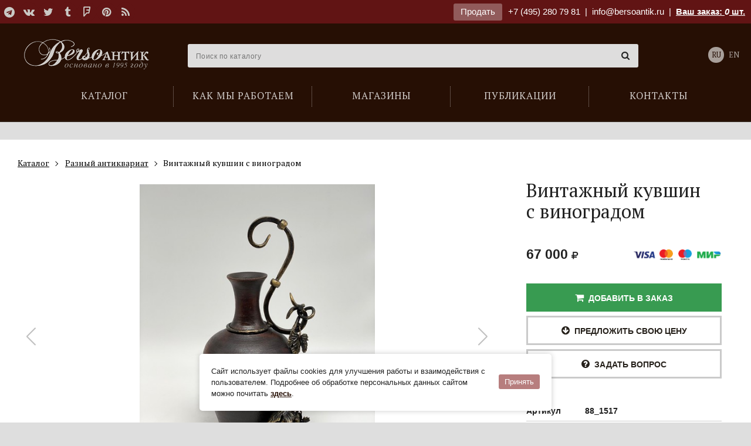

--- FILE ---
content_type: text/html; charset=utf-8
request_url: https://bersoantik.com/ru/catalog/article/88_1517/
body_size: 9131
content:
<!DOCTYPE html><html class="no-js" lang="ru"><head><meta charset="utf-8"><meta http-equiv="x-ua-compatible" content="ie=edge"><meta name="viewport" content="user-scalable=no, width=device-width, initial-scale=1, maximum-scale=1" /><link rel="canonical" href="//bersoantik.com/ru/catalog/article/88_1517/"/><title>Винтажный кувшин с виноградом</title><meta name="description" content="Винтажный декоративный кувшин. Керамика, декор - кованый металл в виде виноградной лозы. "><meta name="keywords" content="Антикварный кувшин, винтажный кувшин, старинный кувшин, купить антикварную посуду, купить винтажную посуду, купить глиняную посуду, купить вазу из терракоты, купить терракотовую вазу"><meta property="og:title"               content="Винтажный кувшин с виноградом"/><meta property="og:type"          content="website" /><meta property="og:description"         content="Винтажный декоративный кувшин. Керамика, декор - кованый металл в виде виноградной лозы. "/><meta property="og:image" content="http://bersoantik.com/media/_versions/catalog/2024/4/vintazhnyij-kuvshin-s-vinogradom_02_1534_0_og_image.jpg"/><meta property="og:image:width" content="630"/><meta property="og:image:height" content="630"/><meta property="og:site_name"           content="BersoАнтик"/><meta property="og:url"                 content="https://bersoantik.com/ru/catalog/article/88_1517/"/><link rel="shortcut icon" href="/favicon.ico" /><link rel="icon" type="image/png" href="/favicon-32x32.png" sizes="32x32" /><meta name="imagetoolbar" content="no"><meta name="msthemecompatible" content="no"><meta name="cleartype" content="on"><meta name="apple-mobile-web-app-capable" content="yes"><meta name="apple-mobile-web-app-status-bar-style" content="black-translucent"><style type="text/css">
        #container  #main_menu .btn-menu {
            background-image: url("data:image/svg+xml,%3Csvg xmlns='http://www.w3.org/2000/svg' width='17' height='12'%3E%3Cpath fill='%23fff' d='M0 0h17v2H0zM0 5h17v2H0zM0 10h17v2H0z'/%3E%3C/svg%3E");
        }
    </style><link rel="stylesheet" href="/static/CACHE/css/output.ff2d14b1f4af.css" type="text/css"><link rel="stylesheet" type="text/css" href="/static/css/ru/logo.css" /></head><body class="catalog catalog_item" ><div id="top_line" ><div class="wrap group"><div class="inner"><div class="pull-left"><div class="social"><a target="_blank" title="Telegram" href="https://t.me/antikberso" rel="nofollow"><i class="fa fa-telegram"></i></a><a target="_blank" title="В контакте" href="http://vk.com/club477475" rel="nofollow"><i class="fa fa-vk"></i></a><a target="_blank" title="Twitter" href="https://twitter.com/bersoantik" rel="nofollow"><i class="fa fa-twitter"></i></a><a target="_blank" title="Tumblr" href="http://bersoantik.tumblr.com/" rel="nofollow"><i class="fa fa-tumblr"></i></a><a target="_blank" title="FourSquare" href="https://ru.foursquare.com/user/56433192" rel="nofollow"><i class="fa fa-foursquare"></i></a><a target="_blank" title="Pinterest" href="http://pinterest.com/bersoantik/" rel="nofollow"><i class="fa fa-pinterest"></i></a><a target="_blank" title="RSS" href="/rss/"><i class="fa fa-rss"></i></a></div></div><div class="pull-right"><a class="btn" href="/ru/page/commission/">Продать</a><a class="ya-phone" href="tel:+74952807981">+7 (495) 280 79 81</a>&nbsp;&nbsp;|&nbsp;&nbsp;<span class="mobile-hidden"><a class="mail" href="mailto:info@bersoantik.ru">info@bersoantik.ru</a>&nbsp;&nbsp;|&nbsp;&nbsp;</span><a class="a_cart" href="/ru/cart/" rel="nofollow">Ваш заказ: <span id="cart_item_count" ><i>0</i></span> шт.</a></div></div></div></div><div id="container"><div id="header" class="group"><div class="wrap"><span id="hamm" class="mobile_menu-button mobile-view"><span class="inner"><span class="line line-1"></span><span class="line line-2"></span><span class="line line-3"></span></span></span><div class="mobile_menu__buttons mobile-view"><a href="tel:+7 (495) 280 79 81" class="fa fa-phone"></a><a href="/ru/cart/" class="fa fa-shopping-cart"></a></div><ul id="main_menu"><li class="first"><a href="/ru/catalog/"><span>Каталог</span></a></li><li><a href="/ru/faq/"><span>Как мы работаем</span></a></li><li><a href="/ru/shops/"><span>Магазины</span></a></li><li><a href="/ru/blog/"><span>Публикации</span></a></li><li><a href="/ru/contacts/"><span>Контакты</span></a></li></ul><div id="logo_2"><a href="/ru/">Антикварный магазин «BersoАнтик» - живопись, старинные каминные порталы, мебель, предметы интерьера</a></div><!-- Vue --><div class="main_search" :class="{active: active}" data-query=""><input type="text" name="s" placeholder="Поиск по каталогу" v-model="search" @focus="onFocus" @keyup="checkEsc" autocomplete="off" @keydown.enter="handleEnter"><span class="main_search__clear" v-if="search" v-cloak @click="clearSearch"><i class="fa fa-times-circle"></i></span><div data-simplebar><div class="main_search__result" v-if="result" v-cloak><div :class="'main_search__result' + section.key" v-for="section in result" v-if="section.items.length"><h4 v-text="section.title"></h4><div class="main_search__result__items"><a :href="item.link" v-for="item in section.items"><span><img :src="item.image" v-if="item.image"><span v-text="item.title"></span><span class="main_search__result__art" v-if="item.art">(арт. <span v-text="item.art"></span>)</span></span></a></div><div v-if="section.key == 'catalog_items' && section.count"><p>...</p><p>Всего найдено: <span v-text="section.count"></span><a class="main_search__result__show-all" :href='getSectionLink'>Показать все</a></p></div></div></div></div></div><div class="lang"><a class="active" href="/ru/catalog/article/88_1517/">RU</a><a href="/en/catalog/article/88_1517/">EN</a></div></div></div><!-- /#header --><div id="content"><div class="wrap group catalog__object"><div class="breadcrumbs" itemscope itemtype="http://schema.org/BreadcrumbList"><ul class="inner"><li itemprop="itemListElement" itemscope="" itemtype="http://schema.org/ListItem"><a itemscope="" itemtype="http://schema.org/Thing" itemprop="item" href="/ru/catalog/"><span itemprop="name">Каталог</span></a><meta itemprop="position" content="1"></li><li itemprop="itemListElement" itemscope="" itemtype="http://schema.org/ListItem"><a itemscope="" itemtype="http://schema.org/Thing" itemprop="item" href="/ru/catalog/razniy-antikvariat/"><span itemprop="name">Разный антиквариат</span></a><meta itemprop="position" content="2"></li><li itemprop="itemListElement" itemscope="" itemtype="http://schema.org/ListItem"><span itemscope="" itemtype="http://schema.org/Thing" itemprop="item"><span itemprop="name"> Винтажный кувшин с виноградом</span></span><meta itemprop="position" content="3"></li></ul></div><!-- end breadcrumbs --><h1 class="visible-xs">Винтажный кувшин с виноградом</h1><div class="col3 left"><div class="object-images swiper" data-gallery='[{"src": "/media/_versions/catalog/2024/4/vintazhnyij-kuvshin-s-vinogradom_02_1534_0_object_big.jpg"},{"src": "/media/_versions/catalog/2024/4/vintazhnyij-kuvshin-s-vinogradom_02_1534_1_object_big.jpg"},{"src": "/media/_versions/catalog/2024/4/vintazhnyij-kuvshin-s-vinogradom_02_1534_2_object_big.jpg"}]'><div class="swiper-wrapper"><div class="swiper-slide object-images__item"><div class="swiper-zoom-container"><img src="/media/_versions/catalog/2024/4/vintazhnyij-kuvshin-s-vinogradom_02_1534_0_object_preview.jpg" alt="Винтажный кувшин с виноградом" class="object_slide"></div></div><div class="swiper-slide object-images__item"><div class="swiper-zoom-container"><img src="/media/_versions/catalog/2024/4/vintazhnyij-kuvshin-s-vinogradom_02_1534_1_object_preview.jpg" alt="Винтажный кувшин с виноградом" class="object_slide"></div></div><div class="swiper-slide object-images__item"><div class="swiper-zoom-container"><img src="/media/_versions/catalog/2024/4/vintazhnyij-kuvshin-s-vinogradom_02_1534_2_object_preview.jpg" alt="Винтажный кувшин с виноградом" class="object_slide"></div></div></div><div class="swiper-button-next"></div><div class="swiper-button-prev"></div></div><div class="object-images-nav__box"><div class="object-images-nav"><div class="swiper-wrapper"><div class="swiper-slide"><img src="/media/_versions/catalog/2024/4/vintazhnyij-kuvshin-s-vinogradom_02_1534_0_admin_thumbnail.jpg" alt="Винтажный кувшин с виноградом" /></div><div class="swiper-slide"><img src="/media/_versions/catalog/2024/4/vintazhnyij-kuvshin-s-vinogradom_02_1534_1_admin_thumbnail.jpg" alt="Винтажный кувшин с виноградом" /></div><div class="swiper-slide"><img src="/media/_versions/catalog/2024/4/vintazhnyij-kuvshin-s-vinogradom_02_1534_2_admin_thumbnail.jpg" alt="Винтажный кувшин с виноградом" /></div></div></div></div><div class="object__description"><p><p><p>Винтажный декоративный кувшин. Керамика, декор - кованый металл в виде виноградной лозы.&nbsp;</p></p></p></div></div><div class="col1 item right"><div class="object__title"><h1 class="hidden-xs">Винтажный кувшин с виноградом</h1></div><div id="price_and_cart" class="in_shops"><div class="price group">
        
         67 000 <i class="fa fa-rub" aria-hidden="true"></i></div><div class="online_payment_icons"><img src="/media/uploads/online-oplata/online_payment_icons.png"></div><div class="price_and_cart__buttons"><a data-art="88_1517" rel="nofollow" class="button add_to_cart active" href="/ru/cart/add-to-cart/88_1517/"><i class="fa fa-shopping-cart" aria-hidden="true"></i>&nbsp;&nbsp;Добавить в заказ</a><a href="/ru/cart/" rel="nofollow" class="button in_cart "><i class="fa fa-shopping-cart" aria-hidden="true"></i>&nbsp;&nbsp;Добавлено в Ваш заказ</a><a href="javascript:;" data-src="/ru/offer_price/88_1517/" rel="nofollow" data-fancybox data-type="iframe" class="offer_price button active"><i class="fa fa-arrow-circle-down" aria-hidden="true"></i>&nbsp;&nbsp;Предложить свою цену</a><a href="javascript:;" data-src="/ru/email/88_1517" data-fancybox data-type="iframe" class="active offer_price button"><i class="fa fa-question-circle"></i>&nbsp;&nbsp;Задать вопрос</a></div></div><div id="popup_cart"><div class="title">Добавлено в Ваш заказ</div><img src="/media/_versions/catalog/2024/4/vintazhnyij-kuvshin-s-vinogradom_02_1534_0_admin_thumbnail.jpg"><div class="object">Винтажный кувшин с виноградом<span>арт.&nbsp;88_1517</span></div><div class="what_next"><a class="close" href="#">Продолжить покупки</a> | <a href="/ru/cart/" rel="nofollow">Перейти к заказу</a></div></div><div class="item_info_list"><dl><dt>Артикул</dt><dd><b>88_1517</b></dd></dl><dl><dt>Наличие:</dt><dd class="nal where"><span>В наличии</span><br><a href="/ru/contacts/unimoll/">Магазин на Новой Риге (Юнимолл)</a></dd></dl><dl><dt>В разделе:</dt><dd><a href="/ru/catalog/razniy-antikvariat/">разный антиквариат</a>,
                    
                        <a href="/ru/catalog/razniy-antikvariat/decor/">предметы декора</a>,
                    
                        <a href="/ru/catalog/razniy-antikvariat/antikvarnye-vazy/">вазы</a>,
                    
                        <a href="/ru/catalog/razniy-antikvariat/antikvarnaya-posuda/">посуда</a>,
                    
                        <a href="/ru/catalog/razniy-antikvariat/prochee/">прочее</a>,
                    
                        <a href="/ru/catalog/antikvariat-v-podarok/">подарки</a>,
                    
                        <a href="/ru/catalog/antikvariat-v-podarok/antikvarnye-podarki-dlya-rukovoditeley/">для руководителей</a>,
                    
                        <a href="/ru/catalog/antikvariat-v-podarok/antikvarnye-podarki-dlya-muzhchin/">для мужчин</a>,
                    
                        <a href="/ru/catalog/antikvariat-v-podarok/antikvarnye-vip-podarki/">vip подарки</a>,
                    
                        <a href="/ru/catalog/antikvariat-v-podarok/antikvarnye-podarki-dlya-zhenschin/">для женщин</a></dd></dl><dl><dt>Материалы:</dt><dd><a href="/ru/catalog/material/ceramics/">керамика</a>, 
                
                    <a href="/ru/catalog/material/metal/">металл</a></dd></dl><dl><dt>Размеры:</dt><dd>H-46, D-20 cm<br><a href="javascript:;" class="popup-tips float-right" data-tips data-src="#size-info" data-tippy-placement="left-end"><i class="fa fa-question-circle-o"></i></a></dd></dl><div id="size-info" class="d-none popup-tips-content"><h4>Обозначение размеров:</h4><ul><li><b>H</b> – высота,</li><li><b>W</b> – ширина,</li><li><b>D</b> – глубина,</li><li><b>d</b> – диаметр</li></ul></div><dl><dt>Стиль:</dt><dd><a href="/ru/catalog/style/vintage/">Винтаж</a></dd></dl><dl><dt>Период:</dt><dd><a href="/ru/catalog/period/xxi/">XXI век</a></dd></dl></div><a class="column_widget" href="/ru/page/commission/"><br><div class="title">Галерея «БерсоАнтик» <span class="red">принимает на комиссию и покупает</span> предметы антиквариата!</div><div class="small_info_arrow"></div></a></div><div class="category_items"><h2>Ещё в разделе «Разный антиквариат»</h2><div id="catalog_items_fix" class="group"><div class="row"><a href="/ru/catalog/article/88_1264/" class="item col1"><span class="inner"><span class="img_fix"><img src="/media/_versions/catalog/2022/8/skulptura-v-stile-abstraktsionizm_02_1264_1_catalog_fix.jpeg" alt="Скульптура в стиле абстракционизм" title="Скульптура в стиле абстракционизм"/></span><span class="item_description"><span class="h3">Скульптура в стиле абстракционизм</span><p>арт. 88_1264</p><div class="price group">
        
         37 000 <i class="fa fa-rub" aria-hidden="true"></i></div></span></span></a><a href="/ru/catalog/article/02_2110/" class="item col1"><span class="inner"><span class="img_fix"><img src="/media/_versions/catalog/2022/8/vintazhnaya-tarelka-schaubach-kunst_02_2110_0_catalog_fix.jpg" alt="Винтажная тарелка «Шаубах Кунст»" title="Винтажная тарелка «Шаубах Кунст»"/></span><span class="item_description"><span class="h3">Винтажная тарелка «Шаубах Кунст»</span><p>арт. 02_2110</p><div class="price group">
        
         34 000 <i class="fa fa-rub" aria-hidden="true"></i></div></span></span></a><a href="/ru/catalog/article/02_2578/" class="item col1"><span class="inner"><span class="img_fix"><img src="/media/_versions/catalog/2023/12/vintazhnaya-figurka-kupalschitsa_02_2578_0_catalog_fix.jpeg" alt="Винтажная фигурка «Купальщица»" title="Винтажная фигурка «Купальщица»"/></span><span class="item_description"><span class="h3">Винтажная фигурка «Купальщица»</span><p>арт. 02_2578</p><div class="price group">
        
         9 900 <i class="fa fa-rub" aria-hidden="true"></i></div></span></span></a><a href="/ru/catalog/article/02_5785/" class="item col1"><span class="inner"><span class="img_fix"><img src="/media/_versions/catalog/2023/8/antikvarnaya-statuetka-printsessa_02_5785_0_d8fabe4_catalog_fix.jpeg" alt="Антикварная статуэтка &quot;Принцесса&quot;" title="Антикварная статуэтка &quot;Принцесса&quot;"/></span><span class="item_description"><span class="h3">Антикварная статуэтка "Принцесса"</span><p>арт. 02_5785</p><div class="price group">
        
         83 000 <i class="fa fa-rub" aria-hidden="true"></i></div></span></span></a><a href="/ru/catalog/article/03_1693/" class="item col1"><span class="inner"><span class="img_fix"><img src="/media/_versions/catalog/2025/11/vintazhnaya-skulptura-pantera-bescwick_03_1693_0_catalog_fix.jpeg" alt="Винтажная скульптура
«Пантера», Beswick" title="Винтажная скульптура
«Пантера», Beswick"/></span><span class="item_description"><span class="h3">Винтажная скульптура<br>«Пантера», Beswick</span><p>арт. 03_1693</p><div class="price group">
        
         36 600 <i class="fa fa-rub" aria-hidden="true"></i></div></span></span></a><a href="/ru/catalog/article/02_5812/" class="item col1"><span class="inner"><span class="img_fix"><img src="/media/_versions/catalog/2023/8/antikvarnaya-ramka-dlya-foto-modern_02_5812_0_catalog_fix.jpeg" alt="Антикварная рамка для фото,
модерн" title="Антикварная рамка для фото,
модерн"/></span><span class="item_description"><span class="h3">Антикварная рамка для фото,<br>модерн</span><p>арт. 02_5812</p><div class="price group">
        
         8 300 <i class="fa fa-rub" aria-hidden="true"></i></div></span></span></a><a href="/ru/catalog/article/88_1518/" class="item col1"><span class="inner"><span class="img_fix"><img src="/media/_versions/catalog/2024/4/vintazhnaya-vaza-s-vinogradnoj-lozoj_02_1533_0_catalog_fix.jpg" alt="Винтажная ваза
с виноградной лозой" title="Винтажная ваза
с виноградной лозой"/></span><span class="item_description"><span class="h3">Винтажная ваза<br>с виноградной лозой</span><p>арт. 88_1518</p><div class="price group">
        
         59 000 <i class="fa fa-rub" aria-hidden="true"></i></div></span></span></a><a href="/ru/catalog/article/02_2109/" class="item col1"><span class="inner"><span class="img_fix"><img src="/media/_versions/catalog/2022/8/vintazhnaya-tarelka-jlmenau-markirovka-1419_02_2109_0_catalog_fix.jpg" alt="Винтажная тарелка «Йлменау» (маркировка 1419/8)" title="Винтажная тарелка «Йлменау» (маркировка 1419/8)"/></span><span class="item_description"><span class="h3">Винтажная тарелка «Йлменау» (маркировка 1419/8)</span><p>арт. 02_2109</p><div class="price group">
        
         33 000 <i class="fa fa-rub" aria-hidden="true"></i></div></span></span></a></div></div><div class="text-center"><a class="more_in" href="/ru/catalog/razniy-antikvariat/">Перейти в раздел</a></div></div></div></div><!-- /#content --><div id="footer"><div class="wrap group"><div class="inside"><div class="row"><div class="col1"><h3>Каталог</h3><ul><li><a href="/ru/catalog/antikvarnaya-starinnaya-mebel/">Мебель антикварная</a></li><li><a href="/ru/catalog/sculptura/">Скульптура</a></li><li><a href="/ru/catalog/v-vostochnom-stile/">Мебель и предметы декора в восточном стиле</a></li><li><a href="/ru/catalog/svet/">Свет</a></li><li><a href="/ru/catalog/zerkala-starinnye-antikvarnye/">Зеркала старинные</a></li><li><a href="/ru/catalog/sejfy-antikvarnye/">Cейфы</a></li><li><a href="/ru/catalog/kaminy-antikvarnye/">Камины | Печи | Аксессуары</a></li><li><a href="/ru/catalog/arhitektura/">Архитектура | Ландшафт</a></li><li><a href="/ru/catalog/redkie-predmety/">Редкие предметы</a></li><li><a href="/ru/catalog/chasy-antikvarnye/">Часы антикварные</a></li><li><a href="/ru/catalog/kartiny/">Картины</a></li><li><a href="/ru/catalog/textiles/">Текстиль</a></li><li><a href="/ru/catalog/vintazhnaya-bizhuteriya/">Винтажная бижутерия</a></li><li><a href="/ru/catalog/razniy-antikvariat/">Разный антиквариат</a></li><li><a href="/ru/catalog/antikvariat-v-podarok/">Подарки</a></li></ul></div><div class="col1"><a class="footer__main_links" href="/ru/page/shops/">Наши магазины</a><ul><li><a href="/ru/contacts/artplay/">Магазин на ARTPLAY</a></li><li><a href="/ru/contacts/unimoll/">Магазин на Новой Риге (Юнимолл)</a></li></ul><br><br><a class="footer__main_links" href="/ru/page/contacts/">Контакты</a><a class="footer__main_links" href="/ru/page/blog/">Публикации</a><a class="footer__main_links" href="/ru/page/faq/">Как мы работаем</a><a class="footer__main_links" href="/ru/page/commission/">Продать</a></div><div class="col1"></div><div class="col1"><div class="social group"><h3>Мы в сети</h3><a target="_blank" title="Telegram" href="https://t.me/antikberso" rel="nofollow"><i class="fa fa-telegram"></i></a><a target="_blank" title="В контакте" href="http://vk.com/club477475" rel="nofollow"><i class="fa fa-vk"></i></a><a target="_blank" title="Twitter" href="https://twitter.com/bersoantik" rel="nofollow"><i class="fa fa-twitter"></i></a><a target="_blank" title="Tumblr" href="http://bersoantik.tumblr.com/" rel="nofollow"><i class="fa fa-tumblr"></i></a><a target="_blank" title="FourSquare" href="https://ru.foursquare.com/user/56433192" rel="nofollow"><i class="fa fa-foursquare"></i></a><a target="_blank" title="Pinterest" href="http://pinterest.com/bersoantik/" rel="nofollow"><i class="fa fa-pinterest"></i></a><a target="_blank" title="RSS" href="/rss/"><i class="fa fa-rss"></i></a></div><div class="partners group"><h3>Наши партнеры</h3><a href="http://maria.levinskaya.ru/" target="_blank" rel="nofollow"><div><img src="/media/uploads/partners/logo_levinskaya.svg" alt="Мария Левинская"/></div><div>
                                Мария Левинская
                            </div></a><a href="https://www.ma-project.ru/" target="_blank" rel="nofollow"><div><img src="/media/uploads/partners/ma-project.svg" alt="MA PROJECT"/></div><div>
                                MA PROJECT
                            </div></a><a href="https://hiarch.ru/" target="_blank" rel="nofollow"><div><img src="/media/uploads/partners/logo_hiarch.png" alt="HI ARCH"/></div><div>
                                HI ARCH
                            </div></a></div></div></div><div class="footer__bottom"><div class="footer__bottom__links"><a href="/ru/page/terms-of-use/">Пользовательское соглашение</a><a href="/ru/page/cookies/">Cookie-файлы</a></div><div id="copyright">
                    &copy; Bersoantik 2013-2026. Все права соблюдены. Сделано в  <a href="https://raagin.ru/">Raagin</a></div></div></div></div></div><!-- /#footer --></div><!-- /#container --><script src="/static/CACHE/js/output.9cdeea01e921.js"></script><div class="mobile-box mobile-view"><div class="mobile_menu"><ul class="vert-scroll"><li class="main_page mobile_menu__subfolders"><a class="link_prevent_mobile has_children selected" href="javascript:;"><span>Каталог</span></a><ul class="main-catalog-menu"><li ><a href="/ru/catalog/">Новые поступления</a></li><li class=" "><a href="/ru/catalog/antikvarnaya-starinnaya-mebel/" class="link_prevent_mobile has_children">Мебель антикварная</a><ul class="sub_category"><li><a class="show-all visible-xs" href="/ru/catalog/antikvarnaya-starinnaya-mebel/">Показать все</a></li><li class=" "><a href="/ru/catalog/antikvarnaya-starinnaya-mebel/bary/" >Бары</a></li><li class=" "><a href="/ru/catalog/antikvarnaya-starinnaya-mebel/starinnye-bufety/" >Буфеты</a></li><li class=" "><a href="/ru/catalog/antikvarnaya-starinnaya-mebel/banketki/" >Банкетки</a></li><li class=" "><a href="/ru/catalog/antikvarnaya-starinnaya-mebel/divany/" class="link_prevent_mobile has_children">Диваны</a><ul class="sub_category"><li><a class="show-all visible-xs" href="/ru/catalog/antikvarnaya-starinnaya-mebel/divany/">Показать все</a></li><li class=" "><a href="/ru/catalog/antikvarnaya-starinnaya-mebel/divany/antikvarnye-rekame/" >Рекамье</a></li><li class=" "><a href="/ru/catalog/antikvarnaya-starinnaya-mebel/divany/kozhanye/" >Кожаные диваны</a></li></ul></li><li class=" "><a href="/ru/catalog/antikvarnaya-starinnaya-mebel/damskie-stoliki/" >Дамские столики</a></li><li class=" "><a href="/ru/catalog/antikvarnaya-starinnaya-mebel/zhardinerki/" >Жардиньерки</a></li><li class=" "><a href="/ru/catalog/antikvarnaya-starinnaya-mebel/komody/" >Комоды</a></li><li class=" "><a href="/ru/catalog/antikvarnaya-starinnaya-mebel/kresla/" >Кресла</a></li><li class=" "><a href="/ru/catalog/antikvarnaya-starinnaya-mebel/nebolshie-otdelnye-predmety/" >Небольшие отдельные предметы</a></li><li class=" "><a href="/ru/catalog/antikvarnaya-starinnaya-mebel/kabinety/" >Кабинеты</a></li><li class=" "><a href="/ru/catalog/antikvarnaya-starinnaya-mebel/consoly/" >Консоли</a></li><li class=" "><a href="/ru/catalog/antikvarnaya-starinnaya-mebel/mebel-predmety-bul/" >Мебель и предметы в стиле Буль</a></li><li class=" "><a href="/ru/catalog/antikvarnaya-starinnaya-mebel/prihozhie-veshalki/" >Прихожие | Вешалки</a></li><li class=" "><a href="/ru/catalog/antikvarnaya-starinnaya-mebel/pismennye-stoly-byuro/" >Письменные столы | Бюро</a></li><li class=" "><a href="/ru/catalog/antikvarnaya-starinnaya-mebel/stoly-obedennye-zhurnalnye/" class="link_prevent_mobile has_children">Столы обеденные и журнальные</a><ul class="sub_category"><li><a class="show-all visible-xs" href="/ru/catalog/antikvarnaya-starinnaya-mebel/stoly-obedennye-zhurnalnye/">Показать все</a></li><li class=" "><a href="/ru/catalog/antikvarnaya-starinnaya-mebel/stoly-obedennye-zhurnalnye/kofeynye-stoliki/" >Кофейные столики</a></li><li class=" "><a href="/ru/catalog/antikvarnaya-starinnaya-mebel/stoly-obedennye-zhurnalnye/zhurnalnye-stoliki/" >Журнальные столики</a></li><li class=" "><a href="/ru/catalog/antikvarnaya-starinnaya-mebel/stoly-obedennye-zhurnalnye/obedennye-stoly/" >Обеденные столы</a></li><li class=" "><a href="/ru/catalog/antikvarnaya-starinnaya-mebel/stoly-obedennye-zhurnalnye/kruglye-stoly/" >Круглые столы</a></li><li class=" "><a href="/ru/catalog/antikvarnaya-starinnaya-mebel/stoly-obedennye-zhurnalnye/servirovochnye-stoliki/" >Сервировочные столики</a></li></ul></li><li class=" "><a href="/ru/catalog/antikvarnaya-starinnaya-mebel/stolovie/" >Столовые</a></li><li class=" "><a href="/ru/catalog/antikvarnaya-starinnaya-mebel/spalni-krovati/" >Спальни</a></li><li class=" "><a href="/ru/catalog/antikvarnaya-starinnaya-mebel/sunduki/" >Сундуки</a></li><li class=" "><a href="/ru/catalog/antikvarnaya-starinnaya-mebel/stulya-fortepiano-banketki/" >Стулья для фортепиано | Банкетки</a></li><li class=" "><a href="/ru/catalog/antikvarnaya-starinnaya-mebel/stulya/" >Стулья</a></li><li class=" "><a href="/ru/catalog/antikvarnaya-starinnaya-mebel/tumbochki/" >Тумбочки</a></li><li class=" "><a href="/ru/catalog/antikvarnaya-starinnaya-mebel/shkafy-vitriny/" >Шкафы | Витрины</a></li><li class=" "><a href="/ru/catalog/antikvarnaya-starinnaya-mebel/vitriny/" >Витрины</a></li><li class=" "><a href="/ru/catalog/antikvarnaya-starinnaya-mebel/shirmy/" >Ширмы</a></li><li class=" "><a href="/ru/catalog/antikvarnaya-starinnaya-mebel/etazherki/" >Этажерки</a></li></ul></li><li class=" "><a href="/ru/catalog/sculptura/" class="link_prevent_mobile has_children">Скульптура</a><ul class="sub_category"><li><a class="show-all visible-xs" href="/ru/catalog/sculptura/">Показать все</a></li><li class=" "><a href="/ru/catalog/sculptura/bronze-sculpture/" >Бронзовая скульптура</a></li></ul></li><li class=" "><a href="/ru/catalog/v-vostochnom-stile/" class="link_prevent_mobile has_children">Мебель и предметы декора в восточном стиле</a><ul class="sub_category"><li><a class="show-all visible-xs" href="/ru/catalog/v-vostochnom-stile/">Показать все</a></li><li class=" "><a href="/ru/catalog/v-vostochnom-stile/okimono-sculpture/" >Окимоно | Скульптура</a></li><li class=" "><a href="/ru/catalog/v-vostochnom-stile/starinnye-yaponskie-vazy/" >Восточные вазы</a></li><li class=" "><a href="/ru/catalog/v-vostochnom-stile/oriental_dishes/" >Посуда</a></li><li class=" "><a href="/ru/catalog/v-vostochnom-stile/oriental_furniture/" >Мебель</a></li><li class=" "><a href="/ru/catalog/v-vostochnom-stile/oriental_decor/" >Предметы декора</a></li></ul></li><li class=" "><a href="/ru/catalog/svet/" class="link_prevent_mobile has_children">Свет</a><ul class="sub_category"><li><a class="show-all visible-xs" href="/ru/catalog/svet/">Показать все</a></li><li class=" "><a href="/ru/catalog/svet/lyustry-potolochnye-svetilniki/" class="link_prevent_mobile has_children">Люстры | Потолочные светильники</a><ul class="sub_category"><li><a class="show-all visible-xs" href="/ru/catalog/svet/lyustry-potolochnye-svetilniki/">Показать все</a></li><li class=" "><a href="/ru/catalog/svet/lyustry-potolochnye-svetilniki/lyustry-v-stile-ar-deko/" >Люстры в стиле Ар-деко</a></li><li class=" "><a href="/ru/catalog/svet/lyustry-potolochnye-svetilniki/antikvarnye-dizaynerskie-lyustry/" >Дизайнерские люстры</a></li><li class=" "><a href="/ru/catalog/svet/lyustry-potolochnye-svetilniki/lyustry-iz-muranskogo-stekla/" >Люстры из муранского стекла</a></li><li class=" "><a href="/ru/catalog/svet/lyustry-potolochnye-svetilniki/lyustry-iz-latuni/" >Люстры из латуни</a></li></ul></li><li class=" "><a href="/ru/catalog/svet/antikvarnye-fonari/" >Фонари</a></li><li class=" "><a href="/ru/catalog/svet/bra-nastennye-svetilniki/" class="link_prevent_mobile has_children">Бра | Настенные светильники</a><ul class="sub_category"><li><a class="show-all visible-xs" href="/ru/catalog/svet/bra-nastennye-svetilniki/">Показать все</a></li><li class=" "><a href="/ru/catalog/svet/bra-nastennye-svetilniki/bra-iz-muranskogo-stekla/" >Бра из муранского стекла</a></li><li class=" "><a href="/ru/catalog/svet/bra-nastennye-svetilniki/bronze-sconces/" >Бронзовые бра</a></li></ul></li><li class=" "><a href="/ru/catalog/svet/podsvechniki-torshery-napolnye/" >Торшеры | Напольные светильники</a></li><li class=" "><a href="/ru/catalog/svet/nastolnye-lampy/" >Настольные лампы</a></li><li class=" "><a href="/ru/catalog/svet/antikvarnye-podsvechniki-i-kandelyabry/" >Подсвечники и канделябры</a></li></ul></li><li class=" "><a href="/ru/catalog/zerkala-starinnye-antikvarnye/" >Зеркала старинные</a></li><li class=" "><a href="/ru/catalog/sejfy-antikvarnye/" >Cейфы</a></li><li class=" "><a href="/ru/catalog/kaminy-antikvarnye/" class="link_prevent_mobile has_children">Камины | Печи | Аксессуары</a><ul class="sub_category"><li><a class="show-all visible-xs" href="/ru/catalog/kaminy-antikvarnye/">Показать все</a></li><li class=" "><a href="/ru/catalog/kaminy-antikvarnye/starinnye/" >Старинные камины</a></li><li class=" "><a href="/ru/catalog/kaminy-antikvarnye/mramornye/" >Мраморные камины</a></li><li class=" "><a href="/ru/catalog/kaminy-antikvarnye/iz-kamnya/" >Камины из камня</a></li><li class=" "><a href="/ru/catalog/kaminy-antikvarnye/chugunnye/" >Чугунные камины</a></li><li class=" "><a href="/ru/catalog/kaminy-antikvarnye/pechi-starinnye/" class="link_prevent_mobile has_children">Печи старинные</a><ul class="sub_category"><li><a class="show-all visible-xs" href="/ru/catalog/kaminy-antikvarnye/pechi-starinnye/">Показать все</a></li><li class=" "><a href="/ru/catalog/kaminy-antikvarnye/pechi-starinnye/izraztsovye/" >Изразцовые печи</a></li></ul></li><li class=" "><a href="/ru/catalog/kaminy-antikvarnye/kamin-aksessuar/" class="link_prevent_mobile has_children">Аксессуары для каминов</a><ul class="sub_category"><li><a class="show-all visible-xs" href="/ru/catalog/kaminy-antikvarnye/kamin-aksessuar/">Показать все</a></li><li class=" "><a href="/ru/catalog/kaminy-antikvarnye/kamin-aksessuar/ekrany/" >Экраны для камина</a></li><li class=" "><a href="/ru/catalog/kaminy-antikvarnye/kamin-aksessuar/obramleniya-topki/" >Обрамления топки</a></li><li class=" "><a href="/ru/catalog/kaminy-antikvarnye/kamin-aksessuar/bariery/" >Барьеры для камина</a></li><li class=" "><a href="/ru/catalog/kaminy-antikvarnye/kamin-aksessuar/tagany/" >Таганы</a></li><li class=" "><a href="/ru/catalog/kaminy-antikvarnye/kamin-aksessuar/kolosniky/" >Колосники</a></li><li class=" "><a href="/ru/catalog/kaminy-antikvarnye/kamin-aksessuar/plity/" >Плиты</a></li><li class=" "><a href="/ru/catalog/kaminy-antikvarnye/kamin-aksessuar/nabory/" >Каминные наборы</a></li><li class=" "><a href="/ru/catalog/kaminy-antikvarnye/kamin-aksessuar/meha-dlya-razduvaniya-ognya/" >Меха для раздувания огня</a></li><li class=" "><a href="/ru/catalog/kaminy-antikvarnye/kamin-aksessuar/drovnitsy/" >Дровницы</a></li></ul></li></ul></li><li class=" "><a href="/ru/catalog/arhitektura/" >Архитектура | Ландшафт</a></li><li class=" "><a href="/ru/catalog/redkie-predmety/" >Редкие предметы <span class="menu_attention"><i class="fa fa-hand-o-up" aria-hidden="true"></i></span></a></li><li class=" "><a href="/ru/catalog/chasy-antikvarnye/" class="link_prevent_mobile has_children">Часы антикварные</a><ul class="sub_category"><li><a class="show-all visible-xs" href="/ru/catalog/chasy-antikvarnye/">Показать все</a></li><li class=" "><a href="/ru/catalog/chasy-antikvarnye/kaminnye/" class="link_prevent_mobile has_children">Каминные часы</a><ul class="sub_category"><li><a class="show-all visible-xs" href="/ru/catalog/chasy-antikvarnye/kaminnye/">Показать все</a></li><li class=" "><a href="/ru/catalog/chasy-antikvarnye/kaminnye/bronzovye-kaminnye-chasy/" >Бронзовые</a></li></ul></li><li class=" "><a href="/ru/catalog/chasy-antikvarnye/barometry-antikvarnye/" >Барометры-термометры</a></li><li class=" "><a href="/ru/catalog/chasy-antikvarnye/nastolnye/" >Настольные</a></li><li class=" "><a href="/ru/catalog/chasy-antikvarnye/napolnye/" >Напольные</a></li><li class=" "><a href="/ru/catalog/chasy-antikvarnye/nastennye/" class="link_prevent_mobile has_children">Настенные</a><ul class="sub_category"><li><a class="show-all visible-xs" href="/ru/catalog/chasy-antikvarnye/nastennye/">Показать все</a></li><li class=" "><a href="/ru/catalog/chasy-antikvarnye/nastennye/nastennye-chasy-s-mayatnikom/" >Настенные часы с маятником</a></li><li class=" "><a href="/ru/catalog/chasy-antikvarnye/nastennye/nastennye-chasy-s-boem/" >Настенные часы с боем</a></li></ul></li><li class=" "><a href="/ru/catalog/chasy-antikvarnye/raznie-chasy/" >Разное</a></li></ul></li><li class=" "><a href="/ru/catalog/kartiny/" class="link_prevent_mobile has_children">Картины</a><ul class="sub_category"><li><a class="show-all visible-xs" href="/ru/catalog/kartiny/">Показать все</a></li><li class=" "><a href="/ru/catalog/kartiny/graphica/" >Графика</a></li><li class=" "><a href="/ru/catalog/kartiny/starinnaya-akvarel/" >Акварель</a></li><li class=" "><a href="/ru/catalog/kartiny/zhivopis/" >Живопись</a></li></ul></li><li class=" "><a href="/ru/catalog/textiles/" class="link_prevent_mobile has_children">Текстиль</a><ul class="sub_category"><li><a class="show-all visible-xs" href="/ru/catalog/textiles/">Показать все</a></li><li class=" "><a href="/ru/catalog/textiles/kovry-antikvarnye/" >Ковры</a></li><li class=" "><a href="/ru/catalog/textiles/antikvarnye-gobeleny/" >Гобелены</a></li></ul></li><li class=" "><a href="/ru/catalog/vintazhnaya-bizhuteriya/" class="link_prevent_mobile has_children">Винтажная бижутерия</a><ul class="sub_category"><li><a class="show-all visible-xs" href="/ru/catalog/vintazhnaya-bizhuteriya/">Показать все</a></li><li class=" "><a href="/ru/catalog/vintazhnaya-bizhuteriya/brochi/" >Броши</a></li><li class=" "><a href="/ru/catalog/vintazhnaya-bizhuteriya/bracelety/" >Браслеты</a></li><li class=" "><a href="/ru/catalog/vintazhnaya-bizhuteriya/klipsy/" >Клипсы</a></li><li class=" "><a href="/ru/catalog/vintazhnaya-bizhuteriya/kolie/" >Колье</a></li><li class=" "><a href="/ru/catalog/vintazhnaya-bizhuteriya/kolca/" >Кольца</a></li><li class=" "><a href="/ru/catalog/vintazhnaya-bizhuteriya/nabori/" >Наборы</a></li></ul></li><li class=" current "><a href="/ru/catalog/razniy-antikvariat/" class="link_prevent_mobile has_children">Разный антиквариат</a><ul class="sub_category"><li><a class="show-all visible-xs" href="/ru/catalog/razniy-antikvariat/">Показать все</a></li><li class=" "><a href="/ru/catalog/razniy-antikvariat/decor/" class="link_prevent_mobile has_children">Предметы декора</a><ul class="sub_category"><li><a class="show-all visible-xs" href="/ru/catalog/razniy-antikvariat/decor/">Показать все</a></li><li class=" "><a href="/ru/catalog/razniy-antikvariat/decor/barelefy/" >Барельефы</a></li></ul></li><li class=" "><a href="/ru/catalog/razniy-antikvariat/antikvarnye-kashpo/" >Кашпо</a></li><li class=" "><a href="/ru/catalog/razniy-antikvariat/antikvarnye-vazy/" >Вазы</a></li><li class=" "><a href="/ru/catalog/razniy-antikvariat/musica/" >Музыка</a></li><li class=" "><a href="/ru/catalog/razniy-antikvariat/na-steny/" >На стены</a></li><li class=" "><a href="/ru/catalog/razniy-antikvariat/technica/" >Техника</a></li><li class=" "><a href="/ru/catalog/razniy-antikvariat/antikvarnaya-posuda/" class="link_prevent_mobile has_children">Посуда</a><ul class="sub_category"><li><a class="show-all visible-xs" href="/ru/catalog/razniy-antikvariat/antikvarnaya-posuda/">Показать все</a></li><li class=" "><a href="/ru/catalog/razniy-antikvariat/antikvarnaya-posuda/starinnye-tarelki/" >Тарелки</a></li><li class=" "><a href="/ru/catalog/razniy-antikvariat/antikvarnaya-posuda/starinnye-blyuda/" >Блюда</a></li></ul></li><li class=" "><a href="/ru/catalog/razniy-antikvariat/prochee/" >Прочее</a></li></ul></li><li class=" "><a href="/ru/catalog/antikvariat-v-podarok/" >Подарки</a></li><li ><a class="category" href="/ru/catalog/sale/">Товары со скидкой <span class="menu_attention">%</span></a></li></ul></li><li class="main_page"><a href="/ru/faq/"><span>Как мы работаем</span></a></li><li class="main_page"><a class="section-page-link" href="/ru/shops/"><span>Магазины</span></a></li><li class="main_page"><a class="link_prevent_mobile has_children " href="javascript:;"><span>Публикации</span></a><ul><li><a class="show-all" href="/ru/blog/">Показать все</a></li><li><a href="/ru/blog/about-gallery/">О галерее Берсоантик</a></li><li><a href="/ru/blog/interiors/">Интерьер</a></li><li><a href="/ru/blog/stories/">Истории</a></li><li><a href="/ru/blog/items/">Предметы</a></li><li><a href="/ru/blog/travelling/">Путешествия</a></li><li><a href="/ru/blog/projects/">Реализованные проекты</a></li><li><a href="/ru/blog/style/">Стиль</a></li><li><a href="/ru/blog/cinema/">Кино</a></li><li><a href="/ru/blog/artmarket/">Арт-маркет</a></li><li><a href="/ru/blog/literature/">Литература</a></li></ul></li><li class="main_page"><a href="/ru/contacts/"><span>Контакты</span></a></li><li class="btn-box"><a class="btn" href="/page/commission/">Продать</a></li><li><div class="lang"><a class="active" href="/ru/catalog/article/88_1517/">RU</a><a href="/en/catalog/article/88_1517/">EN</a></div></li></ul></div></div><link href="https://fonts.googleapis.com/css?family=PT+Serif:400,400i,700&amp;subset=cyrillic" rel="stylesheet"><link rel="stylesheet" type="text/css" href="/static/font-awesome/css/font-awesome.css" /><!-- Yandex.Metrika counter --><script type="text/javascript" >
   (function(m,e,t,r,i,k,a){m[i]=m[i]||function(){(m[i].a=m[i].a||[]).push(arguments)};
   m[i].l=1*new Date();k=e.createElement(t),a=e.getElementsByTagName(t)[0],k.async=1,k.src=r,a.parentNode.insertBefore(k,a)})
   (window, document, "script", "https://mc.yandex.ru/metrika/tag.js", "ym");

   ym(21433246, "init", {
        clickmap:true,
        trackLinks:true,
        accurateTrackBounce:true,
        webvisor:true
   });
</script><noscript><div><img src="https://mc.yandex.ru/watch/21433246" style="position:absolute; left:-9999px;" alt="" /></div></noscript><!-- /Yandex.Metrika counter --></body></html>


--- FILE ---
content_type: image/svg+xml
request_url: https://bersoantik.com/media/uploads/partners/logo_levinskaya.svg
body_size: 3110
content:
<?xml version="1.0" encoding="UTF-8"?>
<!-- Generator: Adobe Illustrator 15.1.0, SVG Export Plug-In  -->
<!DOCTYPE svg PUBLIC "-//W3C//DTD SVG 1.1//EN" "http://www.w3.org/Graphics/SVG/1.1/DTD/svg11.dtd">
<svg version="1.1" xmlns="http://www.w3.org/2000/svg" xmlns:xlink="http://www.w3.org/1999/xlink" xmlns:a="http://ns.adobe.com/AdobeSVGViewerExtensions/3.0/" x="0px" y="0px" width="60px" height="60px" viewBox="-5.8 -8.9 60 60" style="overflow:visible;enable-background:new -5.8 -8.9 60 60;" xml:space="preserve">
<style type="text/css">
<![CDATA[
	.st0{opacity:0.5;fill:#FFFFFF;}
]]>
</style>
<defs>
</defs>
<path class="st0" d="M46.3,34.6c-1-2.2-1.8-8.2-2.2-13.2c-0.3-5-0.1-10.9,0-13.2c0.2-4.7,0.3-6.7-0.6-7.3C42.8,0.3,40.1,0,39.5,0  c-0.3,0-0.7,0.1-1.2,0.3c-1.1,0.3-3.2,0.9-7.5,1.3c-6.3,0.6-7.3,0.6-10.2,0.6c-1.8,0-5.7-0.5-8.3-0.9c-1.7-0.2-2.5-0.4-2.8-0.4  c-0.1,0-0.2,0-0.4,0c-0.2,0-0.4,0-0.6,0c-0.2,0-1,0-1.4,0.6C6.6,1.8,6.5,2.4,6.7,3.1C6.8,3.5,6.9,3.8,7,4.2C7.3,5.3,7.5,6,8,8.7  c0.3,1.7,1.5,6.8,2.6,11.7c1.2,5.3,2.5,10.8,2.6,12c0.3,2,1,2.4,1.6,2.4c0.1,0,0.2,0,0.3,0c0.3-0.1,7.1-2.2,9.1-2.7  c0.2,0,0.5-0.1,0.8-0.1c2.3,0,6.8,1.2,9.9,2.3c1,0.3,1.8,0.5,2.4,0.5c0.6,0,1-0.2,1.3-0.5c0.4-0.6,0.3-1.4,0-2.1  c-0.5-1.6-1.1-3.2-2.4-6.2c-1.2-3-4.7-11-4.7-11c-0.1-0.2-1.9-4.8-3-6.7c-0.4-0.6-0.8-0.9-1.3-0.9c-1.8,0-2.5,4.1-2.7,4.9  c-0.3,1.6-0.7,3.7-1,5.3c-0.8-2.3-2.2-5.9-2.9-7.5c-0.7-1.4-1.5-1.6-2-1.6c-1.1,0-2.1,1.1-2.1,2.3c0,0.6-0.1,1.6-0.1,2.7  c-0.1,1.5-0.2,3.3-0.2,4.7c0,1.9-0.5,3.9-1.4,6.2c-0.6,1.4-0.2,2.2,0,2.5c0.3,0.4,0.7,0.6,1.2,0.6c0.1,0,0.1,0,0.2,0  c0.1,0,0.2,0,0.2,0c1.2,0,1.9-0.5,2.1-1.6c0.2-1.3,0.2-5.4,0.2-7.8c0-1.3,0.1-2.9,0.3-4.1c0.5,0.9,1.2,2.2,1.6,3.3  c0.4,1.2,1,2.7,1.5,4c0.5,1.2,0.9,2.2,1,2.7c0.4,1.3,1,1.8,2.3,1.8c0.4,0,0.7-0.1,0.9-0.3c0.5-0.5,0.5-1.5,0.5-3c0-0.3,0-0.6,0-0.9  c0-2.2,0.3-6.4,0.4-8.9l0-0.4c0-0.6,0.1-1,0.2-1.1c0.2,0.2,0.4,0.6,0.7,1.3c0.5,1.4,1.1,2.8,1.6,4.3c0.4,1.1,0.7,2.1,1.1,3  c0.4,1.2,1.4,3.2,2.4,5.1c0.7,1.5,1.4,2.9,1.7,3.6c0.4,1,0.4,1.2,0.3,1.3c0,0-0.1,0.1-0.7,0.1c-0.7,0-1.6-0.1-2.5-0.1  c-1.2-0.1-2.5-0.2-3.8-0.2c-2.3,0-6.3,0.3-8.8,0.8c-0.8,0.2-1.4,0.3-1.9,0.5c-0.5,0.1-0.9,0.3-1.2,0.3c-0.2,0-0.3,0-0.4-0.1  c-0.5-0.4-1.3-2-1.7-3c-0.1-0.6-1.3-5.9-2.1-8.2c-0.5-1.4-1-5.4-1.6-9c-0.4-2.4-0.7-4.7-0.9-5.9C9.4,3.8,9.4,3.3,9.5,3.1l3.9,0.6  l6.1,0.5c0.8,0.2,1.8,0.3,3,0.3c0,0,0,0,0,0c4.8,0,11-1.6,13.7-2.2c0.4-0.1,0.8-0.2,1-0.2c0.5-0.1,1-0.2,1.3-0.2  c0.6,0,0.9,0.2,1.5,0.4c0.1,0.1,0.3,0.1,0.5,0.2c0.7,0.3,0.9,1.2,0.9,1.4V14c0,4.7,0.3,9.4,1,13.8c0.5,3.7,2,7.8,2.5,9.2  c-1,0.4-3.2,1.3-6,1.8c-1,0.2-2.2,0.2-3.5,0.2c-3.2,0-6.8-0.5-8.7-0.7c-2.3-0.3-4.8-0.5-7.4-0.5c-4.9,0-9.1,0.5-11.1,0.8  c-0.1-1-0.4-2.9-0.5-4.4c0-0.6-0.1-2.2-0.1-4.1C7.2,25.1,7,17.5,6.4,14.8c-0.8-3.6-2-8.2-2.1-8.2c0,0-0.1-0.3-0.4-0.6  C3.6,5.6,0.4,6.8,0.1,7.3c-0.3,0.4,0,0.8,0,0.8c0,0,1.4,3.6,1.9,5.2c0.5,1.6,1.4,7.9,1.9,13.4c0.5,5.7,1.8,12.4,2.6,13.2  c0.3,0.4,1,0.2,1,0.2h0.7l0-0.1c2.7,0.1,8.9,0.3,14.9,1c0.8,0.1,1.8,0.3,3,0.6c2.2,0.5,5,1.1,8.6,1.3c0.7,0,1.4,0.1,2.1,0.1  c3.3,0,5.2-0.5,6.5-0.8c0.3-0.1,0.5-0.1,0.7-0.2c1-0.2,3.1-0.9,3.7-1.7C48.1,39.4,47.2,36.4,46.3,34.6z"/>
<script xmlns=""/></svg>